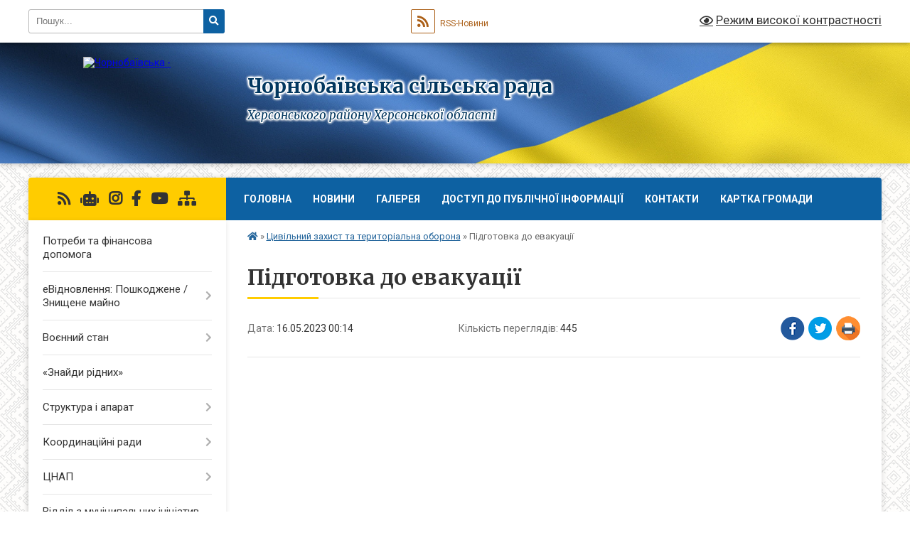

--- FILE ---
content_type: text/html; charset=UTF-8
request_url: https://chornobaivka-gromada.gov.ua/news/1684185388/
body_size: 13751
content:
<!DOCTYPE html>
<html lang="uk">
<head>
	<!--[if IE]><meta http-equiv="X-UA-Compatible" content="IE=edge"><![endif]-->
	<meta charset="utf-8">
	<meta name="viewport" content="width=device-width, initial-scale=1">
	<!--[if IE]><script>
		document.createElement('header');
		document.createElement('nav');
		document.createElement('main');
		document.createElement('section');
		document.createElement('article');
		document.createElement('aside');
		document.createElement('footer');
		document.createElement('figure');
		document.createElement('figcaption');
	</script><![endif]-->
	<title>Підготовка до евакуації | Чорнобаївська сільська рада Херсонського району Херсонської області</title>
	<meta name="description" content="">
	<meta name="keywords" content="Підготовка, до, евакуації, |, Чорнобаївська, сільська, рада, Херсонського, району, Херсонської, області">

	
		<meta property="og:image" content="https://i.ytimg.com/vi/570dUwhOCvM/mqdefault.jpg">
	<meta property="og:image:width" content="320">
	<meta property="og:image:height" content="180">
			<meta property="og:title" content="Підготовка до евакуації">
				<meta property="og:type" content="article">
	<meta property="og:url" content="https://chornobaivka-gromada.gov.ua/news/1684185388/">
		
		<link rel="apple-touch-icon" sizes="57x57" href="https://gromada.org.ua/apple-icon-57x57.png">
	<link rel="apple-touch-icon" sizes="60x60" href="https://gromada.org.ua/apple-icon-60x60.png">
	<link rel="apple-touch-icon" sizes="72x72" href="https://gromada.org.ua/apple-icon-72x72.png">
	<link rel="apple-touch-icon" sizes="76x76" href="https://gromada.org.ua/apple-icon-76x76.png">
	<link rel="apple-touch-icon" sizes="114x114" href="https://gromada.org.ua/apple-icon-114x114.png">
	<link rel="apple-touch-icon" sizes="120x120" href="https://gromada.org.ua/apple-icon-120x120.png">
	<link rel="apple-touch-icon" sizes="144x144" href="https://gromada.org.ua/apple-icon-144x144.png">
	<link rel="apple-touch-icon" sizes="152x152" href="https://gromada.org.ua/apple-icon-152x152.png">
	<link rel="apple-touch-icon" sizes="180x180" href="https://gromada.org.ua/apple-icon-180x180.png">
	<link rel="icon" type="image/png" sizes="192x192"  href="https://gromada.org.ua/android-icon-192x192.png">
	<link rel="icon" type="image/png" sizes="32x32" href="https://gromada.org.ua/favicon-32x32.png">
	<link rel="icon" type="image/png" sizes="96x96" href="https://gromada.org.ua/favicon-96x96.png">
	<link rel="icon" type="image/png" sizes="16x16" href="https://gromada.org.ua/favicon-16x16.png">
	<link rel="manifest" href="https://gromada.org.ua/manifest.json">
	<meta name="msapplication-TileColor" content="#ffffff">
	<meta name="msapplication-TileImage" content="https://gromada.org.ua/ms-icon-144x144.png">
	<meta name="theme-color" content="#ffffff">
	
	
		<meta name="robots" content="">
	
	<link rel="preconnect" href="https://fonts.googleapis.com">
	<link rel="preconnect" href="https://fonts.gstatic.com" crossorigin>
	<link href="https://fonts.googleapis.com/css?family=Merriweather:400i,700|Roboto:400,400i,700,700i&amp;subset=cyrillic-ext" rel="stylesheet">

    <link rel="preload" href="https://cdnjs.cloudflare.com/ajax/libs/font-awesome/5.9.0/css/all.min.css" as="style">
	<link rel="stylesheet" href="https://cdnjs.cloudflare.com/ajax/libs/font-awesome/5.9.0/css/all.min.css" integrity="sha512-q3eWabyZPc1XTCmF+8/LuE1ozpg5xxn7iO89yfSOd5/oKvyqLngoNGsx8jq92Y8eXJ/IRxQbEC+FGSYxtk2oiw==" crossorigin="anonymous" referrerpolicy="no-referrer" />
	
	
    <link rel="preload" href="//gromada.org.ua/themes/ukraine/css/styles_vip.css?v=3.38" as="style">
	<link rel="stylesheet" href="//gromada.org.ua/themes/ukraine/css/styles_vip.css?v=3.38">
	
	<link rel="stylesheet" href="//gromada.org.ua/themes/ukraine/css/104173/theme_vip.css?v=1769913148">
	
		<!--[if lt IE 9]>
	<script src="https://oss.maxcdn.com/html5shiv/3.7.2/html5shiv.min.js"></script>
	<script src="https://oss.maxcdn.com/respond/1.4.2/respond.min.js"></script>
	<![endif]-->
	<!--[if gte IE 9]>
	<style type="text/css">
		.gradient { filter: none; }
	</style>
	<![endif]-->

</head>
<body class="">

	<a href="#top_menu" class="skip-link link" aria-label="Перейти до головного меню (Alt+1)" accesskey="1">Перейти до головного меню (Alt+1)</a>
	<a href="#left_menu" class="skip-link link" aria-label="Перейти до бічного меню (Alt+2)" accesskey="2">Перейти до бічного меню (Alt+2)</a>
    <a href="#main_content" class="skip-link link" aria-label="Перейти до головного вмісту (Alt+3)" accesskey="3">Перейти до текстового вмісту (Alt+3)</a>

	

		<div id="all_screen">

						<section class="search_menu">
				<div class="wrap">
					<div class="row">
						<div class="grid-25 fl">
							<form action="https://chornobaivka-gromada.gov.ua/search/" class="search">
								<input type="text" name="q" value="" placeholder="Пошук..." aria-label="Введіть пошукову фразу" required>
								<button type="submit" name="search" value="y" aria-label="Натисніть, щоб здійснити пошук"><i class="fa fa-search"></i></button>
							</form>
							<a id="alt_version_eye" href="#" title="Режим високої контрастності" onclick="return set_special('50d9f1d5bc86af42615b2f177dab06444de7f29a');"><i class="far fa-eye"></i></a>
						</div>
						<div class="grid-75">
							<div class="row">
								<div class="grid-25" style="padding-top: 13px;">
									<div id="google_translate_element"></div>
								</div>
								<div class="grid-25" style="padding-top: 13px;">
									<a href="https://gromada.org.ua/rss/104173/" class="rss" title="RSS-стрічка"><span><i class="fa fa-rss"></i></span> RSS-Новини</a>
								</div>
								<div class="grid-50 alt_version_block">

									<div class="alt_version">
										<a href="#" class="set_special_version" onclick="return set_special('50d9f1d5bc86af42615b2f177dab06444de7f29a');"><i class="far fa-eye"></i> Режим високої контрастності</a>
									</div>

								</div>
								<div class="clearfix"></div>
							</div>
						</div>
						<div class="clearfix"></div>
					</div>
				</div>
			</section>
			
			<header>
				<div class="wrap">
					<div class="row">

						<div class="grid-25 logo fl">
							<a href="https://chornobaivka-gromada.gov.ua/" id="logo">
								<img src="https://rada.info/upload/users_files/26347342/gerb/iC.png" alt="Чорнобаївська - ">
							</a>
						</div>
						<div class="grid-75 title fr">
							<div class="slogan_1">Чорнобаївська сільська рада</div>
							<div class="slogan_2">Херсонського району Херсонської області</div>
						</div>
						<div class="clearfix"></div>

					</div>
					
										
				</div>
			</header>

			<div class="wrap">
				<section class="middle_block">

					<div class="row">
						<div class="grid-75 fr">
							<nav class="main_menu" id="top_menu">
								<ul>
																		<li class="">
										<a href="https://chornobaivka-gromada.gov.ua/main/">Головна</a>
																													</li>
																		<li class=" has-sub">
										<a href="https://chornobaivka-gromada.gov.ua/news/">Новини</a>
																				<button onclick="return show_next_level(this);" aria-label="Показати підменю"></button>
																														<ul>
																						<li>
												<a href="https://chornobaivka-gromada.gov.ua/ogoloshennya-22-02-17-17-03-2021/">Оголошення</a>
																																			</li>
																																</ul>
																			</li>
																		<li class=" has-sub">
										<a href="https://chornobaivka-gromada.gov.ua/video-22-04-46-17-03-2021/">Галерея</a>
																				<button onclick="return show_next_level(this);" aria-label="Показати підменю"></button>
																														<ul>
																						<li>
												<a href="https://chornobaivka-gromada.gov.ua/photo/">Фото</a>
																																			</li>
																																</ul>
																			</li>
																		<li class=" has-sub">
										<a href="https://chornobaivka-gromada.gov.ua/dostup-do-publichnoi-informacii-10-21-58-11-07-2023/">ДОСТУП ДО ПУБЛІЧНОЇ ІНФОРМАЦІЇ</a>
																				<button onclick="return show_next_level(this);" aria-label="Показати підменю"></button>
																														<ul>
																						<li>
												<a href="https://chornobaivka-gromada.gov.ua/forma-dlya-podannya-zapitu-na-otrimannya-publichnoi-informacii-10-23-01-11-07-2023/">ФОРМА ДЛЯ ПОДАННЯ ЗАПИТУ НА ОТРИМАННЯ ПУБЛІЧНОЇ ІНФОРМАЦІЇ</a>
																																			</li>
																																</ul>
																			</li>
																		<li class="">
										<a href="https://chornobaivka-gromada.gov.ua/feedback/">Контакти</a>
																													</li>
																		<li class="">
										<a href="https://chornobaivka-gromada.gov.ua/structure/">Картка громади</a>
																													</li>
																										</ul>

								<button class="menu-button" id="open-button" tabindex="-1"><i class="fas fa-bars"></i> Меню сайту</button>

							</nav>
							
							<div class="clearfix"></div>

														<section class="bread_crumbs">
								<div xmlns:v="http://rdf.data-vocabulary.org/#"><a href="https://chornobaivka-gromada.gov.ua/" title="Головна сторінка"><i class="fas fa-home"></i></a> &raquo; <a href="https://chornobaivka-gromada.gov.ua/civilnij-zahist-ta-teritorialna-oborona-15-24-41-23-02-2022/" aria-current="page">Цивільний захист та територіальна оборона</a>  &raquo; <span>Підготовка до евакуації</span></div>
							</section>
							
							<main id="main_content">

																											<h1>Підготовка до евакуації</h1>


<div class="row">
	<div class="grid-30 one_news_date">
		Дата: <span>16.05.2023 00:14</span>
	</div>
	<div class="grid-30 one_news_count">
		Кількість переглядів: <span>445</span>
	</div>
		<div class="grid-30 one_news_socials">
		<button class="social_share" data-type="fb" aria-label="Поширити у Фейсбук"><img src="//gromada.org.ua/themes/ukraine/img/share/fb.png" alt="Іконка Facebook"></button>
		<button class="social_share" data-type="tw" aria-label="Поширити в Tweitter"><img src="//gromada.org.ua/themes/ukraine/img/share/tw.png" alt="Іконка Twitter"></button>
		<button class="print_btn" onclick="window.print();" aria-label="Надрукувати статтю"><img src="//gromada.org.ua/themes/ukraine/img/share/print.png" alt="Значок принтера"></button>
	</div>
		<div class="clearfix"></div>
</div>

<hr>

<p><iframe allow="accelerometer; autoplay; clipboard-write; encrypted-media; gyroscope; picture-in-picture; web-share" allowfullscreen="" frameborder="0" height="315" src="https://www.youtube.com/embed/570dUwhOCvM" title="YouTube video player" width="560"></iframe></p>
<div class="clearfix"></div>

<hr>



<p><a href="https://chornobaivka-gromada.gov.ua/civilnij-zahist-ta-teritorialna-oborona-15-24-41-23-02-2022/" class="btn btn-grey">&laquo; повернутися</a></p>																	
							</main>
						</div>
						<div class="grid-25 fl">

							<div class="project_name">
								<a href="https://gromada.org.ua/rss/104173/" rel="nofollow" target="_blank" title="RSS-стрічка новин сайту"><i class="fas fa-rss"></i></a>
																<a href="https://chornobaivka-gromada.gov.ua/feedback/#chat_bot" title="Наша громада в смартфоні"><i class="fas fa-robot"></i></a>
																								<a href="https://www.instagram.com/chornobaivka.rada/" rel="nofollow" target="_blank" title="Ми в Instagram"><i class="fab fa-instagram"></i></a>								<a href="https://www.facebook.com/%D0%A7%D0%BE%D1%80%D0%BD%D0%BE%D0%B1%D0%B0%D1%97%D0%B2%D1%81%D1%8C%D0%BA%D0%B0-%D1%81%D1%96%D0%BB%D1%8C%D1%81%D1%8C%D0%BA%D0%B0-%D1%80%D0%B0%D0%B4%D0%B0-370576133308341/?fref=" rel="nofollow" target="_blank" title="Приєднуйтесь до нас у Facebook"><i class="fab fa-facebook-f"></i></a>								<a href="https://www.youtube.com/channel/UCb_fP74BeXo1tx6Kp4ShPzw" rel="nofollow" target="_blank" title="Наш Youtube-канал"><i class="fab fa-youtube"></i></a>																<a href="https://chornobaivka-gromada.gov.ua/sitemap/" title="Мапа сайту"><i class="fas fa-sitemap"></i></a>
							</div>
														<aside class="left_sidebar">
							
								
																<nav class="sidebar_menu" id="left_menu">
									<ul>
																				<li class="">
											<a href="https://chornobaivka-gromada.gov.ua/potrebi-ta-finansova-dopomoga-13-12-36-08-04-2022/">Потреби та фінансова допомога</a>
																																</li>
																				<li class=" has-sub">
											<a href="https://chornobaivka-gromada.gov.ua/poshkodzhene-majno-16-04-33-13-01-2023/">еВідновлення: Пошкоджене / Знищене майно</a>
																						<button onclick="return show_next_level(this);" aria-label="Показати підменю"></button>
																																	<i class="fa fa-chevron-right"></i>
											<ul>
																								<li class=" has-sub">
													<a href="https://chornobaivka-gromada.gov.ua/poshkodzhene-majno-12-42-18-29-12-2023/">Пошкоджене майно</a>
																										<button onclick="return show_next_level(this);" aria-label="Показати підменю"></button>
																																							<i class="fa fa-chevron-right"></i>
													<ul>
																												<li><a href="https://chornobaivka-gromada.gov.ua/rishennya-23-51-58-24-06-2023/">Рішення</a></li>
																												<li><a href="https://chornobaivka-gromada.gov.ua/nakazi-22-22-25-24-07-2023/">Накази</a></li>
																																									</ul>
																									</li>
																								<li class=" has-sub">
													<a href="https://chornobaivka-gromada.gov.ua/znischene-majno-12-51-17-29-12-2023/">Знищене майно</a>
																										<button onclick="return show_next_level(this);" aria-label="Показати підменю"></button>
																																							<i class="fa fa-chevron-right"></i>
													<ul>
																												<li><a href="https://chornobaivka-gromada.gov.ua/rishennya-13-36-15-29-12-2023/">Рішення</a></li>
																												<li><a href="https://chornobaivka-gromada.gov.ua/nakazi-13-36-34-29-12-2023/">Накази</a></li>
																																									</ul>
																									</li>
																																			</ul>
																					</li>
																				<li class=" has-sub">
											<a href="https://chornobaivka-gromada.gov.ua/voennij-stan-17-38-08-04-03-2022/">Воєнний стан</a>
																						<button onclick="return show_next_level(this);" aria-label="Показати підменю"></button>
																																	<i class="fa fa-chevron-right"></i>
											<ul>
																								<li class="">
													<a href="https://chornobaivka-gromada.gov.ua/naslidki-poshkodzhennya-ta-vtrati-14-17-49-10-03-2022/">Наслідки, пошкодження та втрати</a>
																																						</li>
																																			</ul>
																					</li>
																				<li class="">
											<a href="https://chornobaivka-gromada.gov.ua/znajdi-ridnih-14-21-24-08-04-2022/">«Знайди рідних»</a>
																																</li>
																				<li class=" has-sub">
											<a href="https://chornobaivka-gromada.gov.ua/struktura-i-aparat-19-05-45-14-03-2021/">Структура і апарат</a>
																						<button onclick="return show_next_level(this);" aria-label="Показати підменю"></button>
																																	<i class="fa fa-chevron-right"></i>
											<ul>
																								<li class="">
													<a href="https://chornobaivka-gromada.gov.ua/chornobaivska-silska-rada-22-06-54-17-03-2021/">Чорнобаївська сільська рада</a>
																																						</li>
																								<li class="">
													<a href="https://chornobaivka-gromada.gov.ua/deputatskij-korpus-18-54-25-14-03-2021/">Депутатський корпус</a>
																																						</li>
																								<li class="">
													<a href="https://chornobaivka-gromada.gov.ua/vikonavchij-komitet-18-59-09-14-03-2021/">Виконавчий комітет</a>
																																						</li>
																								<li class="">
													<a href="https://chornobaivka-gromada.gov.ua/pravila-vnutrishnogo-trudovogo-rozporyadku-16-54-15-30-09-2024/">Правила внутрішнього трудового розпорядку</a>
																																						</li>
																																			</ul>
																					</li>
																				<li class=" has-sub">
											<a href="https://chornobaivka-gromada.gov.ua/koordinacijni-radi-15-49-30-23-10-2023/">Координаційні ради</a>
																						<button onclick="return show_next_level(this);" aria-label="Показати підменю"></button>
																																	<i class="fa fa-chevron-right"></i>
											<ul>
																								<li class="">
													<a href="https://chornobaivka-gromada.gov.ua/koordinacijna-rada-z-pitan-utverdzhennya-ukrainskoi-nacionalnoi-ta-gromadyanskoi-identichnosti-15-50-12-23-10-2023/">Координаційна рада з питань утвердження української національної та громадянської ідентичності</a>
																																						</li>
																																			</ul>
																					</li>
																				<li class=" has-sub">
											<a href="https://chornobaivka-gromada.gov.ua/cnap-22-07-29-17-03-2021/">ЦНАП</a>
																						<button onclick="return show_next_level(this);" aria-label="Показати підменю"></button>
																																	<i class="fa fa-chevron-right"></i>
											<ul>
																								<li class="">
													<a href="https://chornobaivka-gromada.gov.ua/diyalnist-cnap-15-57-08-27-05-2021/">Діяльність ЦНАП</a>
																																						</li>
																								<li class="">
													<a href="https://chornobaivka-gromada.gov.ua/elektronna-cherga-13-18-39-24-05-2021/">Електронна черга</a>
																																						</li>
																								<li class=" has-sub">
													<a href="https://chornobaivka-gromada.gov.ua/diya-shering-09-05-06-10-08-2021/">Дія. Шеринг</a>
																										<button onclick="return show_next_level(this);" aria-label="Показати підменю"></button>
																																							<i class="fa fa-chevron-right"></i>
													<ul>
																												<li><a href="https://chornobaivka-gromada.gov.ua/idpasport-09-26-06-10-08-2021/">ID-паспорт</a></li>
																												<li><a href="https://chornobaivka-gromada.gov.ua/identifikacijnij-kod-rnokpp-09-27-21-10-08-2021/">Ідентифікаційний код. РНОКПП</a></li>
																												<li><a href="https://chornobaivka-gromada.gov.ua/idpasport-ta-identifikacijnij-kod-rnokpp-09-29-01-10-08-2021/">ID-паспорт та ідентифікаційний код РНОКПП</a></li>
																												<li><a href="https://chornobaivka-gromada.gov.ua/svidoctvo-pro-narodzhennya-ditini-09-31-41-10-08-2021/">Свідоцтво про народження дитини</a></li>
																												<li><a href="https://chornobaivka-gromada.gov.ua/dovidka-vpo-09-32-40-10-08-2021/">Довідка ВПО</a></li>
																																									</ul>
																									</li>
																								<li class=" has-sub">
													<a href="https://chornobaivka-gromada.gov.ua/perelik-poslug-13-18-54-26-04-2021/">Перелік послуг</a>
																										<button onclick="return show_next_level(this);" aria-label="Показати підменю"></button>
																																							<i class="fa fa-chevron-right"></i>
													<ul>
																												<li><a href="https://chornobaivka-gromada.gov.ua/perelik-poslug-13-50-43-27-04-2021/">Реєстрація/зняття з реєстрації мешканців</a></li>
																												<li><a href="https://chornobaivka-gromada.gov.ua/pasportni-poslugi-14-23-22-27-04-2021/">Паспортні послуги</a></li>
																												<li><a href="https://chornobaivka-gromada.gov.ua/derzhavna-reestraciya-rechovih-prav-na-neruhomu-majno-14-25-21-27-04-2021/">Державна реєстрація речових прав на нерухому майно</a></li>
																												<li><a href="https://chornobaivka-gromada.gov.ua/derzhavna-reestraciya-juridichnih-osib-fizichnih-osibpidpriemciv-14-30-59-27-04-2021/">Державна реєстрація юридичних осіб, фізичних осіб-підприємців</a></li>
																												<li><a href="https://chornobaivka-gromada.gov.ua/poslugi-miscevogo-znachennya-dovidki-dozvoli-ta-in-14-37-49-27-04-2021/">Послуги місцевого значення (довідки, дозволи та ін.)</a></li>
																												<li><a href="https://chornobaivka-gromada.gov.ua/socialni-poslugi-14-40-59-27-04-2021/">Соціальні послуги</a></li>
																												<li><a href="https://chornobaivka-gromada.gov.ua/poslugi-pensijnogo-fondu-14-46-57-27-04-2021/">Послуги Пенсійного фонду</a></li>
																												<li><a href="https://chornobaivka-gromada.gov.ua/derzhavna-reestraciya-aktiv-civilnogo-stanu-14-49-06-27-04-2021/">Державна реєстрація актів цивільного стану</a></li>
																												<li><a href="https://chornobaivka-gromada.gov.ua/zemelni-pitannya-14-53-09-27-04-2021/">Земельні питання</a></li>
																												<li><a href="https://chornobaivka-gromada.gov.ua/perelik-administrativnih-poslug-cnap-08-50-59-20-11-2024/">Перелік адміністративних послуг ЦНАП</a></li>
																												<li><a href="https://chornobaivka-gromada.gov.ua/edine-vikno-veterana-poslugi-dlya-veteraniv-15-18-44-19-11-2024/">Єдине вікно ветерана, послуги для ветеранів</a></li>
																												<li><a href="https://chornobaivka-gromada.gov.ua/poslugi-derzhavnogo-zemelnogo-kadastru-13-32-29-20-03-2025/">Послуги Державного земельного кадастру</a></li>
																												<li><a href="https://chornobaivka-gromada.gov.ua/edina-derzhavna-elektronna-sistema-u-sferi-budivnictva-edessb-14-14-17-20-03-2025/">Єдина державна електронна система у сфері будівництва ЄДЕССБ</a></li>
																												<li><a href="https://chornobaivka-gromada.gov.ua/dokumenti-dozvilnogo-harakteru-14-20-14-20-03-2025/">Документи дозвільного характеру</a></li>
																																									</ul>
																									</li>
																								<li class="">
													<a href="https://chornobaivka-gromada.gov.ua/rekviziti-08-39-29-28-04-2021/">Пакет документів та реквізити для оформлення паспорта</a>
																																						</li>
																								<li class="">
													<a href="https://chornobaivka-gromada.gov.ua/korisni-posilannya-12-59-25-24-05-2021/">Корисні посилання</a>
																																						</li>
																								<li class="">
													<a href="https://chornobaivka-gromada.gov.ua/kontakti-10-26-42-23-04-2021/">Контакти</a>
																																						</li>
																								<li class="">
													<a href="https://chornobaivka-gromada.gov.ua/cifrova-platforma-diya-14-02-41-19-10-2021/">Цифрова платформа Дія</a>
																																						</li>
																								<li class="">
													<a href="https://chornobaivka-gromada.gov.ua/gid-z-derzhavnih-poslug-10-03-02-23-11-2021/">Гід з державних послуг</a>
																																						</li>
																								<li class="">
													<a href="https://chornobaivka-gromada.gov.ua/edine-vikno-veterana-poslugi-dlya-veteraniv-14-26-30-15-07-2025/">Єдине вікно ветерана, послуги для ветеранів</a>
																																						</li>
																																			</ul>
																					</li>
																				<li class="">
											<a href="https://chornobaivka-gromada.gov.ua/viddil-z-municipalnih-iniciativ-ta-investicij-18-26-25-10-06-2025/">Відділ з муніципальних ініціатив та інвестицій</a>
																																</li>
																				<li class="active has-sub">
											<a href="https://chornobaivka-gromada.gov.ua/civilnij-zahist-ta-teritorialna-oborona-15-24-41-23-02-2022/">Цивільний захист та територіальна оборона</a>
																						<button onclick="return show_next_level(this);" aria-label="Показати підменю"></button>
																																	<i class="fa fa-chevron-right"></i>
											<ul>
																								<li class="">
													<a href="https://chornobaivka-gromada.gov.ua/ukrittya-19-07-24-16-07-2023/">Укриття</a>
																																						</li>
																																			</ul>
																					</li>
																				<li class=" has-sub">
											<a href="https://chornobaivka-gromada.gov.ua/viddil-z-pitan-zemelnih-vidnosin-mistobuduvannya-arhitekturi-ta-zhkg-22-08-01-17-03-2021/">Відділ з питань земельних відносин, екології та АПК</a>
																						<button onclick="return show_next_level(this);" aria-label="Показати підменю"></button>
																																	<i class="fa fa-chevron-right"></i>
											<ul>
																								<li class="">
													<a href="https://chornobaivka-gromada.gov.ua/zakonodavstvo-13-47-48-30-07-2021/">Законодавство</a>
																																						</li>
																								<li class="">
													<a href="https://chornobaivka-gromada.gov.ua/bdzhilnictvo-11-01-59-03-02-2022/">Бджільництво</a>
																																						</li>
																																			</ul>
																					</li>
																				<li class="">
											<a href="https://chornobaivka-gromada.gov.ua/viddil-z-pitan-mistobuduvannya-arhitekturi-ta-zhkg-13-49-02-09-11-2024/">Відділ з питань містобудування,  архітектури  та ЖКГ</a>
																																</li>
																				<li class=" has-sub">
											<a href="https://chornobaivka-gromada.gov.ua/viddil-kulturi-turizmu-molodi-ta-sportu-22-08-34-17-03-2021/">Відділ культури, туризму, молоді та спорту</a>
																						<button onclick="return show_next_level(this);" aria-label="Показати підменю"></button>
																																	<i class="fa fa-chevron-right"></i>
											<ul>
																								<li class="">
													<a href="https://chornobaivka-gromada.gov.ua/konkursi-17-11-10-24-10-2023/">Конкурси</a>
																																						</li>
																								<li class="">
													<a href="https://chornobaivka-gromada.gov.ua/molodizhna-rada-09-46-34-20-05-2025/">Молодіжна рада</a>
																																						</li>
																																			</ul>
																					</li>
																				<li class=" has-sub">
											<a href="https://chornobaivka-gromada.gov.ua/viddil-osviti-ta-gumanitarnogo-rozvitku-22-08-52-17-03-2021/">Відділ освіти та гуманітарного розвитку</a>
																						<button onclick="return show_next_level(this);" aria-label="Показати підменю"></button>
																																	<i class="fa fa-chevron-right"></i>
											<ul>
																								<li class=" has-sub">
													<a href="https://chornobaivka-gromada.gov.ua/zakladi-serednoi-osviti-15-50-12-29-04-2021/">Про відділ</a>
																										<button onclick="return show_next_level(this);" aria-label="Показати підменю"></button>
																																							<i class="fa fa-chevron-right"></i>
													<ul>
																												<li><a href="https://chornobaivka-gromada.gov.ua/struktura-10-11-03-12-05-2021/">Структура</a></li>
																												<li><a href="https://chornobaivka-gromada.gov.ua/kontakti-10-11-21-12-05-2021/">Контакти</a></li>
																												<li><a href="https://chornobaivka-gromada.gov.ua/plan-roboti-10-09-25-10-01-2024/">План роботи</a></li>
																																									</ul>
																									</li>
																								<li class="">
													<a href="https://chornobaivka-gromada.gov.ua/informacijna-vidkritist-ta-prozorist-10-11-19-27-07-2021/">Інформаційна відкритість та прозорість</a>
																																						</li>
																								<li class=" has-sub">
													<a href="https://chornobaivka-gromada.gov.ua/zakladi-pozashkilnoi-osviti-15-50-40-29-04-2021/">Нормативно-правова база</a>
																										<button onclick="return show_next_level(this);" aria-label="Показати підменю"></button>
																																							<i class="fa fa-chevron-right"></i>
													<ul>
																												<li><a href="https://chornobaivka-gromada.gov.ua/zakonodavstvo-10-13-14-12-05-2021/">Законодавство</a></li>
																												<li><a href="https://chornobaivka-gromada.gov.ua/nakazi-listi-ministerstva-osviti-ta-nauki-10-14-03-12-05-2021/">Накази, листи Міністерства освіти та науки</a></li>
																												<li><a href="https://chornobaivka-gromada.gov.ua/rishennya-sesii-chornobaivskoi-silskoi-radi-rozporyadzhennya-silskogo-golovi-10-16-04-12-05-2021/">Розпорядження сільського голови</a></li>
																												<li><a href="https://chornobaivka-gromada.gov.ua/inshe-10-16-36-12-05-2021/">Інше</a></li>
																																									</ul>
																									</li>
																								<li class=" has-sub">
													<a href="https://chornobaivka-gromada.gov.ua/zakladi-doshkilnoi-osviti-15-51-12-29-04-2021/">Державно-громадське управління</a>
																										<button onclick="return show_next_level(this);" aria-label="Показати підменю"></button>
																																							<i class="fa fa-chevron-right"></i>
													<ul>
																												<li><a href="https://chornobaivka-gromada.gov.ua/kolegiya-viddilu-osviti-ta-gumanitarnogo-rozvitku-10-19-35-12-05-2021/">Колегія відділу освіти та гуманітарного розвитку</a></li>
																												<li><a href="https://chornobaivka-gromada.gov.ua/rada-kerivnikiv-10-20-02-12-05-2021/">Рада керівників</a></li>
																																									</ul>
																									</li>
																								<li class="">
													<a href="https://chornobaivka-gromada.gov.ua/konkursi-15-52-37-29-04-2021/">Дошкільна освіта</a>
																																						</li>
																								<li class="">
													<a href="https://chornobaivka-gromada.gov.ua/zagalna-serednya-osvita-10-21-10-12-05-2021/">Загальна середня освіта</a>
																																						</li>
																								<li class=" has-sub">
													<a href="https://chornobaivka-gromada.gov.ua/pozashkilna-osvita-10-21-32-12-05-2021/">Позашкільна освіта</a>
																										<button onclick="return show_next_level(this);" aria-label="Показати підменю"></button>
																																							<i class="fa fa-chevron-right"></i>
													<ul>
																												<li><a href="https://chornobaivka-gromada.gov.ua/zahodi-i-konkursi-10-17-41-15-12-2021/">Заходи і конкурси</a></li>
																																									</ul>
																									</li>
																								<li class=" has-sub">
													<a href="https://chornobaivka-gromada.gov.ua/metodichna-robota-10-21-55-12-05-2021/">Методична робота</a>
																										<button onclick="return show_next_level(this);" aria-label="Показати підменю"></button>
																																							<i class="fa fa-chevron-right"></i>
													<ul>
																												<li><a href="https://chornobaivka-gromada.gov.ua/pidvischennya-kvalifikacii-pedagogichnih-pracivnikiv-10-22-33-12-05-2021/">Підвищення кваліфікації педагогічних працівників</a></li>
																												<li><a href="https://chornobaivka-gromada.gov.ua/atestaciya-pedagogichnih-pracivnikiv-13-47-40-13-10-2023/">Атестація педагогічних працівників</a></li>
																												<li><a href="https://chornobaivka-gromada.gov.ua/sertifikaciya-pedagogichnih-pracivnikiv-10-23-41-12-05-2021/">Сертифікація педагогічних працівників</a></li>
																												<li><a href="https://chornobaivka-gromada.gov.ua/osvitni-vtrati-j-osvitni-rozrivi-16-10-46-02-10-2023/">Освітні втрати й освітні розриви</a></li>
																																									</ul>
																									</li>
																								<li class="">
													<a href="https://chornobaivka-gromada.gov.ua/inkljuzivna-osvita-10-24-26-12-05-2021/">Інклюзивна освіта</a>
																																						</li>
																								<li class="">
													<a href="https://chornobaivka-gromada.gov.ua/pro-buling-10-24-55-12-05-2021/">Про булінг</a>
																																						</li>
																								<li class="">
													<a href="https://chornobaivka-gromada.gov.ua/ozdorovlennya-10-25-14-12-05-2021/">Оздоровлення</a>
																																						</li>
																								<li class="">
													<a href="https://chornobaivka-gromada.gov.ua/harchuvannya-10-25-31-12-05-2021/">Харчування</a>
																																						</li>
																								<li class="">
													<a href="https://chornobaivka-gromada.gov.ua/pidvezennya-10-25-53-12-05-2021/">Підвезення</a>
																																						</li>
																								<li class="">
													<a href="https://chornobaivka-gromada.gov.ua/zno-dpa-10-26-11-12-05-2021/">НМТ - ДПА</a>
																																						</li>
																								<li class="">
													<a href="https://chornobaivka-gromada.gov.ua/monitoring-diyalnosti-16-16-33-02-10-2023/">Моніторинг діяльності</a>
																																						</li>
																								<li class="">
													<a href="https://chornobaivka-gromada.gov.ua/vihovna-robota-15-24-53-01-07-2025/">Виховна робота</a>
																																						</li>
																								<li class=" has-sub">
													<a href="https://chornobaivka-gromada.gov.ua/osvitni-zahodi-23-57-34-24-10-2023/">Освітні заходи</a>
																										<button onclick="return show_next_level(this);" aria-label="Показати підменю"></button>
																																							<i class="fa fa-chevron-right"></i>
													<ul>
																												<li><a href="https://chornobaivka-gromada.gov.ua/mizhnarodnij-konkurs-z-ukrainskoi-movi-im-petra-yacika-23-58-39-24-10-2023/">Міжнародний конкурс з української мови ім. Петра Яцика</a></li>
																												<li><a href="https://chornobaivka-gromada.gov.ua/mizhnarodnij-movnoliteraturnij-konkurs-imeni-tarasa-shevchenka-23-59-49-24-10-2023/">Міжнародний мовно-літературний конкурс імені Тараса Шевченка</a></li>
																												<li><a href="https://chornobaivka-gromada.gov.ua/uchnivski-olimpiadi-00-00-22-25-10-2023/">Учнівські олімпіади</a></li>
																												<li><a href="https://chornobaivka-gromada.gov.ua/konkursi-dlya-osvityan-00-00-56-25-10-2023/">Конкурси для освітян</a></li>
																												<li><a href="https://chornobaivka-gromada.gov.ua/man-10-26-29-12-05-2021/">МАН</a></li>
																																									</ul>
																									</li>
																																			</ul>
																					</li>
																				<li class=" has-sub">
											<a href="https://chornobaivka-gromada.gov.ua/centr-nadannya-socialnih-poslug-16-32-23-28-07-2021/">Центр надання соціальних послуг</a>
																						<button onclick="return show_next_level(this);" aria-label="Показати підменю"></button>
																																	<i class="fa fa-chevron-right"></i>
											<ul>
																								<li class="">
													<a href="https://chornobaivka-gromada.gov.ua/fahivec-iz-suprovodu-veteraniv-i-demobilizovanih-osib-14-57-09-03-04-2025/">Фахівець із супроводу ветеранів і демобілізованих осіб</a>
																																						</li>
																																			</ul>
																					</li>
																				<li class=" has-sub">
											<a href="https://chornobaivka-gromada.gov.ua/viddil-socialnogo-zahistu-naselennya-15-28-17-31-10-2024/">Відділ соціального захисту населення</a>
																						<button onclick="return show_next_level(this);" aria-label="Показати підменю"></button>
																																	<i class="fa fa-chevron-right"></i>
											<ul>
																								<li class="">
													<a href="https://chornobaivka-gromada.gov.ua/informaciya-dlya-vpo-14-01-16-30-04-2025/">Інформація для ВПО</a>
																																						</li>
																																			</ul>
																					</li>
																				<li class=" has-sub">
											<a href="https://chornobaivka-gromada.gov.ua/viddil-sluzhbi-u-spravah-ditej-22-10-48-17-03-2021/">Служба у справах дітей</a>
																						<button onclick="return show_next_level(this);" aria-label="Показати підменю"></button>
																																	<i class="fa fa-chevron-right"></i>
											<ul>
																								<li class="">
													<a href="https://chornobaivka-gromada.gov.ua/domashne-nasilstvo-11-53-26-16-12-2024/">Домашнє насильство</a>
																																						</li>
																																			</ul>
																					</li>
																				<li class=" has-sub">
											<a href="https://chornobaivka-gromada.gov.ua/vakansii-10-09-36-07-11-2025/">Вакансії</a>
																						<button onclick="return show_next_level(this);" aria-label="Показати підменю"></button>
																																	<i class="fa fa-chevron-right"></i>
											<ul>
																								<li class="">
													<a href="https://chornobaivka-gromada.gov.ua/chornobaivska-silska-rada-10-12-04-07-11-2025/">ЧОРНОБАЇВСЬКА СІЛЬСЬКА РАДА</a>
																																						</li>
																								<li class="">
													<a href="https://chornobaivka-gromada.gov.ua/kp-chornobaivskij-gospodar-10-13-02-07-11-2025/">КП "ЧОРНОБАЇВСЬКИЙ ГОСПОДАР"</a>
																																						</li>
																																			</ul>
																					</li>
																				<li class=" has-sub">
											<a href="https://chornobaivka-gromada.gov.ua/zvernennya-gromadyan-09-44-56-31-07-2025/">Звернення громадян</a>
																						<button onclick="return show_next_level(this);" aria-label="Показати підменю"></button>
																																	<i class="fa fa-chevron-right"></i>
											<ul>
																								<li class="">
													<a href="https://chornobaivka-gromada.gov.ua/zvernennya-gromadyan-09-45-51-31-07-2025/">ГАРЯЧА ЛІНІЯ</a>
																																						</li>
																																			</ul>
																					</li>
																				<li class="">
											<a href="https://chornobaivka-gromada.gov.ua/medicina-22-11-13-17-03-2021/">Медицина</a>
																																</li>
																				<li class=" has-sub">
											<a href="https://chornobaivka-gromada.gov.ua/zagalnij-viddil-22-07-46-17-03-2021/">Комунальні підприємства</a>
																						<button onclick="return show_next_level(this);" aria-label="Показати підменю"></button>
																																	<i class="fa fa-chevron-right"></i>
											<ul>
																								<li class="">
													<a href="https://chornobaivka-gromada.gov.ua/kp-dobrodij-13-34-40-14-07-2025/">КП «Добро-Дій»</a>
																																						</li>
																								<li class="">
													<a href="https://chornobaivka-gromada.gov.ua/kp-flamingo-13-35-30-14-07-2025/">КП «Фламінго»</a>
																																						</li>
																								<li class="">
													<a href="https://chornobaivka-gromada.gov.ua/kp-prometej-13-35-57-14-07-2025/">КП «Прометей»</a>
																																						</li>
																								<li class="">
													<a href="https://chornobaivka-gromada.gov.ua/fop-bratochenko-lm-13-36-37-14-07-2025/">ФОП Браточенко Л.М.</a>
																																						</li>
																								<li class="">
													<a href="https://chornobaivka-gromada.gov.ua/kp-chornobaivskij-gospodar-23-06-33-06-06-2024/">КП "Чорнобаївський господар"</a>
																																						</li>
																																			</ul>
																					</li>
																				<li class="">
											<a href="https://chornobaivka-gromada.gov.ua/pasport-gromadi-19-10-48-14-03-2021/">Паспорт громади</a>
																																</li>
																				<li class="">
											<a href="https://chornobaivka-gromada.gov.ua/istorichna-dovidka-19-13-59-14-03-2021/">Історична довідка</a>
																																</li>
																				<li class="">
											<a href="https://chornobaivka-gromada.gov.ua/plan-rozvitku-22-11-50-17-03-2021/">Програма комплексного відновлення/План розвитку</a>
																																</li>
																				<li class=" has-sub">
											<a href="https://chornobaivka-gromada.gov.ua/proekti-20-45-39-10-01-2022/">Проєкти</a>
																						<button onclick="return show_next_level(this);" aria-label="Показати підменю"></button>
																																	<i class="fa fa-chevron-right"></i>
											<ul>
																								<li class="">
													<a href="https://chornobaivka-gromada.gov.ua/diemo-dlya-zdorovya-20-47-17-10-01-2022/">Діємо для здоров'я</a>
																																						</li>
																								<li class="">
													<a href="https://chornobaivka-gromada.gov.ua/sortuvalna-stanciya-11-36-09-10-10-2023/">Сортувальна станція</a>
																																						</li>
																																			</ul>
																					</li>
																				<li class=" has-sub">
											<a href="https://chornobaivka-gromada.gov.ua/bjudzhet-22-12-03-17-03-2021/">Бюджет</a>
																						<button onclick="return show_next_level(this);" aria-label="Показати підменю"></button>
																																	<i class="fa fa-chevron-right"></i>
											<ul>
																								<li class="">
													<a href="https://chornobaivka-gromada.gov.ua/bjudzhetni-zapiti-09-11-54-30-07-2021/">Бюджетні запити</a>
																																						</li>
																								<li class="">
													<a href="https://chornobaivka-gromada.gov.ua/pasporti-bjudzhetnih-program-09-12-24-30-07-2021/">Паспорти бюджетних програм</a>
																																						</li>
																								<li class="">
													<a href="https://chornobaivka-gromada.gov.ua/instrukciya-z-pidgotovki-propozicij-do-prognozu-bjudzhetu-chornobaivskoi-silskoi-teritorialnoi-gromadi-09-13-04-30-07-2021/">ІНСТРУКЦІЯ  з підготовки пропозицій до прогнозу бюджету Чорнобаївської сільської територіальної громади</a>
																																						</li>
																								<li class="">
													<a href="https://chornobaivka-gromada.gov.ua/zvit-09-28-00-28-01-2022/">Звіт</a>
																																						</li>
																																			</ul>
																					</li>
																				<li class="">
											<a href="https://chornobaivka-gromada.gov.ua/storinka-pamyati-09-34-31-10-03-2025/">Сторінка Пам'яті</a>
																																</li>
																				<li class="">
											<a href="https://chornobaivka-gromada.gov.ua/elektronni-konsultacii-11-14-59-07-11-2024/">Електронні консультації</a>
																																</li>
																				<li class=" has-sub">
											<a href="https://chornobaivka-gromada.gov.ua/podatki-22-12-16-17-03-2021/">Ставки податків та інформація від Державної податкової служби</a>
																						<button onclick="return show_next_level(this);" aria-label="Показати підменю"></button>
																																	<i class="fa fa-chevron-right"></i>
											<ul>
																								<li class="">
													<a href="https://chornobaivka-gromada.gov.ua/podatki-2021-15-00-30-19-11-2021/">Податки 2021</a>
																																						</li>
																								<li class="">
													<a href="https://chornobaivka-gromada.gov.ua/podatki-2022-15-00-47-19-11-2021/">Податки 2022</a>
																																						</li>
																								<li class="">
													<a href="https://chornobaivka-gromada.gov.ua/podatki-2023-17-31-32-13-08-2023/">Податки 2023</a>
																																						</li>
																								<li class="">
													<a href="https://chornobaivka-gromada.gov.ua/podatki-2024-17-42-20-13-08-2023/">Податки 2024</a>
																																						</li>
																								<li class="">
													<a href="https://chornobaivka-gromada.gov.ua/podatki-2025-11-28-30-18-03-2025/">Податки 2025</a>
																																						</li>
																																			</ul>
																					</li>
																				<li class=" has-sub">
											<a href="https://chornobaivka-gromada.gov.ua/nakazi-chornobaiskoi-sva-17-22-13-04-07-2024/">Накази Чорнобаївської СВА</a>
																						<button onclick="return show_next_level(this);" aria-label="Показати підменю"></button>
																																	<i class="fa fa-chevron-right"></i>
											<ul>
																								<li class="">
													<a href="https://chornobaivka-gromada.gov.ua/zviti-starost-15-47-10-12-08-2025/">Звіти старост</a>
																																						</li>
																								<li class="">
													<a href="https://chornobaivka-gromada.gov.ua/zakonodavchi-akti-17-42-51-30-09-2024/">Законодавчі акти</a>
																																						</li>
																								<li class="">
													<a href="https://chornobaivka-gromada.gov.ua/zviti-15-17-55-30-09-2024/">Звіти про роботу із зверненнями громадян</a>
																																						</li>
																																			</ul>
																					</li>
																				<li class="">
											<a href="https://chornobaivka-gromada.gov.ua/pro-principi-formuvannya-ta-rozmir-oplati-praci-vinagorodi-dodatkovogo-blaga-kerivnika-chornobaivskoi-sva-ta-jogo-zastupnikiv-16-07-09-30-09-2024/">Про принципи формування та розмір оплати праці, винагороди, додаткового блага керівника Чорнобаївської СВА та його заступників</a>
																																</li>
																				<li class="">
											<a href="https://chornobaivka-gromada.gov.ua/obgruntuvannya-tehnichnih-ta-yakisnih-harakteristik-predmeta-zakupivli-rozmiru-bjudzhetnogo-priznachennya-ochikuvanoi-vartosti-predmeta-zaku-09-09-42-/">Обґрунтування технічних та якісних характеристик предмета закупівлі, розміру бюджетного призначення, очікуваної вартості предмета закупівлі</a>
																																</li>
																				<li class="">
											<a href="https://chornobaivka-gromada.gov.ua/pidpriemstva-na-teritorii-gromadi-22-12-29-17-03-2021/">Підприємства на території громади</a>
																																</li>
																				<li class=" has-sub">
											<a href="https://chornobaivka-gromada.gov.ua/bezoplatna-pravova-dopomoga-14-41-29-26-05-2021/">Безоплатна правова допомога</a>
																						<button onclick="return show_next_level(this);" aria-label="Показати підменю"></button>
																																	<i class="fa fa-chevron-right"></i>
											<ul>
																								<li class="">
													<a href="https://chornobaivka-gromada.gov.ua/video-yak-zvernutis-po-dopomogu-18-24-55-11-08-2023/">Відео_Як звернутись по допомогу</a>
																																						</li>
																								<li class="">
													<a href="https://chornobaivka-gromada.gov.ua/pro-dopomogu-postrazhdalim-vid-vid-seksualnogo-nasilstva-pov’yazanogo-zi-zbrojnoju-agresieju-rosii-proti-ukraini-ta-domashnogo-nasilstva-19-30-39-17-07-2023/">Про допомогу постраждалим від від сексуального насильства, пов’язаного зі збройною агресією росії проти України, та домашнього насильства</a>
																																						</li>
																																			</ul>
																					</li>
																				<li class="">
											<a href="https://chornobaivka-gromada.gov.ua/bilozerska-rajonna-filiya-hersonskogo-oblasnogo-centru-zajnyatosti-16-02-59-30-08-2021/">Херсонський обласний центр зайнятості</a>
																																</li>
																				<li class=" has-sub">
											<a href="https://chornobaivka-gromada.gov.ua/regulyatorna-politika-11-07-52-02-09-2021/">Регуляторна політика</a>
																						<button onclick="return show_next_level(this);" aria-label="Показати підменю"></button>
																																	<i class="fa fa-chevron-right"></i>
											<ul>
																								<li class="">
													<a href="https://chornobaivka-gromada.gov.ua/plan-regulyatornoi-diyalnosti-15-45-32-16-12-2021/">План регуляторної діяльності</a>
																																						</li>
																								<li class="">
													<a href="https://chornobaivka-gromada.gov.ua/proekti-15-45-51-16-12-2021/">Проєкти</a>
																																						</li>
																								<li class="">
													<a href="https://chornobaivka-gromada.gov.ua/reestr-regulyatornih-aktiv-11-08-46-02-09-2021/">Діючі регуляторні акти</a>
																																						</li>
																																			</ul>
																					</li>
																				<li class="">
											<a href="https://chornobaivka-gromada.gov.ua/bezbarernist-11-52-36-07-02-2022/">Безбар'єрність</a>
																																</li>
																				<li class="">
											<a href="https://chornobaivka-gromada.gov.ua/genderna-politika-10-02-09-14-01-2022/">Ґендерна політика</a>
																																</li>
																													</ul>
								</nav>

																	<div class="petition_block">

	<div class="petition_title">Публічні закупівлі</div>

		<p><a href="https://chornobaivka-gromada.gov.ua/prozorro/" title="Прозорро - публічні закупівлі"><img src="//gromada.org.ua/themes/ukraine/img/prozorro_logo.png?v=2025" alt="Банер Прозорро"></a></p>
	
		<p><a href="https://chornobaivka-gromada.gov.ua/openbudget/" title="Відкритий бюджет - структура річного бюджету громади"><img src="//gromada.org.ua/themes/ukraine/img/openbudget_logo.png?v=2025" alt="OpenBudget - логотип"></a></p>
	
		<p><a href="https://chornobaivka-gromada.gov.ua/plans/" title="Плани публічних закупівель"><img src="//gromada.org.ua/themes/ukraine/img/plans_logo.png?v=2025" alt="Плани публічних закупівель"></a></p>
	
</div>								
								
								
																	<div class="appeals_block">

	
				
				<div class="alert alert-info">
			<a href="#auth_person" class="alert-link open-popup"><i class="fas fa-unlock-alt"></i> Кабінет посадової особи</a>
		</div>
			
	
</div>								
								
																<div id="banner_block">

									<p style="text-align: justify;"><a rel="nofollow" href="https://www.president.gov.ua/"><img alt="Фото без опису" src="https://rada.info/upload/users_files/26347342/50ec047a2fc6d0f1c7938a1258224c98.jpg" style="width: 123px; height: 53px;" /></a><a rel="nofollow" href="https://www.rada.gov.ua/" target="_blank"><img alt="Фото без опису" src="https://rada.info/upload/users_files/26347342/2e9b166a682ff3b21043a7ef62483797.jpg" style="width: 123px; height: 53px;" /></a></p>

<p style="text-align: justify;"><a rel="nofollow" href="https://khoda.gov.ua/" target="_blank"><img alt="Фото без опису" src="https://rada.info/upload/users_files/26347342/1f20931b649b366be5d15c4556edd268.jpg" style="height: 81px; width: 123px;" /></a><a rel="nofollow" href="https://khersonrda.gov.ua/" target="_blank"><img alt="Фото без опису" src="https://rada.info/upload/users_files/26347342/58207e936f2579f4673b6581d5d43d25.jpg" style="width: 123px; height: 81px;" /></a></p>

<p style="text-align: justify;"><a rel="nofollow" href="https://diia.gov.ua/" target="_blank"><img alt="Фото без опису" src="https://rada.info/upload/users_files/26347342/d5277a731e754c2e36f5e55ea2ad449c.jpg" style="width: 125px; height: 118px;" /></a><a rel="nofollow" href="https://center.diia.gov.ua/" target="_blank"><img alt="Фото без опису" src="https://rada.info/upload/users_files/26347342/bede459c89938e3768a1e357d3e9ddfb.jpg" style="width: 123px; height: 118px;" /></a><a rel="nofollow" href="https://guide.diia.gov.ua/" target="_blank"><img alt="Фото без опису" src="https://rada.info/upload/users_files/26347342/a0b2adeb75affc5f8fbd5fed4b1a5090.jpg" style="width: 123px; height: 118px;" /></a><a rel="nofollow" href="https://osvita.diia.gov.ua/"><img alt="Фото без опису" src="https://rada.info/upload/users_files/26347342/8ecd0df3b6fdad746b7e10b200141742.png" style="width: 123px; height: 118px;" /></a></p>
									<div class="clearfix"></div>

									<style>
.sidebar_title {
color: #fff;
}
</style>
									<div class="clearfix"></div>

								</div>
								
							</aside>
						</div>
						<div class="clearfix"></div>
					</div>

					
				</section>

			</div>

			<section class="footer_block">
				<div class="mountains">
				<div class="wrap">
					<div class="other_projects">
						<a href="https://gromada.org.ua/" target="_blank" rel="nofollow"><img src="https://rada.info/upload/footer_banner/b_gromada_new.png" alt="Веб-сайти для громад України - GROMADA.ORG.UA"></a>
						<a href="https://rda.org.ua/" target="_blank" rel="nofollow"><img src="https://rada.info/upload/footer_banner/b_rda_new.png" alt="Веб-сайти для районних державних адміністрацій України - RDA.ORG.UA"></a>
						<a href="https://rayrada.org.ua/" target="_blank" rel="nofollow"><img src="https://rada.info/upload/footer_banner/b_rayrada_new.png" alt="Веб-сайти для районних рад України - RAYRADA.ORG.UA"></a>
						<a href="https://osv.org.ua/" target="_blank" rel="nofollow"><img src="https://rada.info/upload/footer_banner/b_osvita_new.png?v=1" alt="Веб-сайти для відділів освіти та освітніх закладів - OSV.ORG.UA"></a>
						<a href="https://gromada.online/" target="_blank" rel="nofollow"><img src="https://rada.info/upload/footer_banner/b_other_new.png" alt="Розробка офіційних сайтів державним організаціям"></a>
					</div>
					<div class="under_footer">
						Чорнобаївська громада - 2021-2026 &copy; Весь контент доступний за ліцензією <a href="https://creativecommons.org/licenses/by/4.0/deed.uk" target="_blank" rel="nofollow">Creative Commons Attribution 4.0 International License</a>, якщо не зазначено інше.
					</div>
				</div>
				</div>
			</section>

			<footer>
				<div class="wrap">
					<div class="row">
						<div class="grid-25 socials">
							<a href="https://gromada.org.ua/rss/104173/" rel="nofollow" target="_blank" title="RSS-стрічка"><i class="fas fa-rss"></i></a>							
														<a href="https://chornobaivka-gromada.gov.ua/feedback/#chat_bot" title="Наша громада в смартфоні"><i class="fas fa-robot"></i></a>
														<i class="fab fa-twitter"></i>							<a href="https://www.instagram.com/chornobaivka.rada/" rel="nofollow" target="_blank" title="Сторінку в Instagram"><i class="fab fa-instagram"></i></a>							<a href="https://www.facebook.com/%D0%A7%D0%BE%D1%80%D0%BD%D0%BE%D0%B1%D0%B0%D1%97%D0%B2%D1%81%D1%8C%D0%BA%D0%B0-%D1%81%D1%96%D0%BB%D1%8C%D1%81%D1%8C%D0%BA%D0%B0-%D1%80%D0%B0%D0%B4%D0%B0-370576133308341/?fref=" rel="nofollow" target="_blank" title="Ми у Фейсбук"><i class="fab fa-facebook-f"></i></a>							<a href="https://www.youtube.com/channel/UCb_fP74BeXo1tx6Kp4ShPzw" rel="nofollow" target="_blank" title="Канал на Youtube"><i class="fab fa-youtube"></i></a>							<i class="fab fa-telegram"></i>						</div>
						<div class="grid-25 admin_auth_block">
														<a href="#auth_block" class="open-popup"><i class="fa fa-lock"></i> Вхід для <u>адміністратора</u></a>
													</div>
						<div class="grid-25">
							<div class="school_ban">
								<div class="row">
									<div class="grid-50" style="text-align: right;"><a href="https://gromada.org.ua/" target="_blank" rel="nofollow"><img src="//gromada.org.ua/gromada_orgua_88x31.png" alt="Gromada.org.ua - веб сайти діючих громад України"></a></div>
									<div class="grid-50 last"><a href="#get_gromada_ban" class="open-popup get_gromada_ban">Показати код для<br><u>вставки на сайт</u></a></div>
									<div class="clearfix"></div>
								</div>
							</div>
						</div>
						<div class="grid-25 developers">
							Розробка порталу: <br>
							<a href="https://vlada.ua/propozytsiyi/propozitsiya-gromadam/" target="_blank">&laquo;Vlada.ua&raquo;&trade;</a>
						</div>
						<div class="clearfix"></div>
					</div>
				</div>
			</footer>

		</div>





<script type="text/javascript" src="//gromada.org.ua/themes/ukraine/js/jquery-3.6.0.min.js"></script>
<script type="text/javascript" src="//gromada.org.ua/themes/ukraine/js/jquery-migrate-3.3.2.min.js"></script>
<script type="text/javascript" src="//gromada.org.ua/themes/ukraine/js/flickity.pkgd.min.js"></script>
<script type="text/javascript" src="//gromada.org.ua/themes/ukraine/js/flickity-imagesloaded.js"></script>
<script type="text/javascript">
	$(document).ready(function(){
		$(".main-carousel .carousel-cell.not_first").css("display", "block");
	});
</script>
<script type="text/javascript" src="//gromada.org.ua/themes/ukraine/js/icheck.min.js"></script>
<script type="text/javascript" src="//gromada.org.ua/themes/ukraine/js/superfish.min.js?v=2"></script>



<script type="text/javascript" src="//gromada.org.ua/themes/ukraine/js/functions_unpack.js?v=2.34"></script>
<script type="text/javascript" src="//gromada.org.ua/themes/ukraine/js/hoverIntent.js"></script>
<script type="text/javascript" src="//gromada.org.ua/themes/ukraine/js/jquery.magnific-popup.min.js"></script>
<script type="text/javascript" src="//gromada.org.ua/themes/ukraine/js/jquery.mask.min.js"></script>


	

<script type="text/javascript" src="//translate.google.com/translate_a/element.js?cb=googleTranslateElementInit"></script>
<script type="text/javascript">
	function googleTranslateElementInit() {
		new google.translate.TranslateElement({
			pageLanguage: 'uk',
			includedLanguages: 'de,en,es,fr,pl,hu,bg,ro,da,lt',
			layout: google.translate.TranslateElement.InlineLayout.SIMPLE,
			gaTrack: true,
			gaId: 'UA-71656986-1'
		}, 'google_translate_element');
	}
</script>

<script>
  (function(i,s,o,g,r,a,m){i["GoogleAnalyticsObject"]=r;i[r]=i[r]||function(){
  (i[r].q=i[r].q||[]).push(arguments)},i[r].l=1*new Date();a=s.createElement(o),
  m=s.getElementsByTagName(o)[0];a.async=1;a.src=g;m.parentNode.insertBefore(a,m)
  })(window,document,"script","//www.google-analytics.com/analytics.js","ga");

  ga("create", "UA-71656986-1", "auto");
  ga("send", "pageview");

</script>

<script async
src="https://www.googletagmanager.com/gtag/js?id=UA-71656986-2"></script>
<script>
   window.dataLayer = window.dataLayer || [];
   function gtag(){dataLayer.push(arguments);}
   gtag("js", new Date());

   gtag("config", "UA-71656986-2");
</script>




<div style="display: none;">
								<div id="get_gromada_ban" class="dialog-popup s">
    <h4>Код для вставки на сайт</h4>
    <div class="form-group">
        <img src="//gromada.org.ua/gromada_orgua_88x31.png">
    </div>
    <div class="form-group">
        <textarea id="informer_area" class="form-control"><a href="https://gromada.org.ua/" target="_blank"><img src="https://gromada.org.ua/gromada_orgua_88x31.png" alt="Gromada.org.ua - веб сайти діючих громад України" /></a></textarea>
    </div>
</div>			<div id="auth_block" class="dialog-popup s">

    <h4>Вхід для адміністратора</h4>
    <form action="//gromada.org.ua/n/actions/" method="post">
		
		
        
        <div class="form-group">
            <label class="control-label" for="login">Логін: <span>*</span></label>
            <input type="text" class="form-control" name="login" id="login" value="" required>
        </div>
        <div class="form-group">
            <label class="control-label" for="password">Пароль: <span>*</span></label>
            <input type="password" class="form-control" name="password" id="password" value="" required>
        </div>
		
        <div class="form-group">
			
            <input type="hidden" name="object_id" value="104173">
			<input type="hidden" name="back_url" value="https://chornobaivka-gromada.gov.ua/news/1684185388/">
			
            <button type="submit" class="btn btn-yellow" name="pAction" value="login_as_admin_temp">Авторизуватись</button>
        </div>

    </form>

</div>


			
						
									<div id="add_appeal" class="dialog-popup m">

    <h4>Форма подання електронного звернення</h4>

	
    	

    <form action="//gromada.org.ua/n/actions/" method="post" enctype="multipart/form-data">

        <div class="alert alert-info">
            <div class="row">
                <div class="grid-30">
                    <img src="" id="add_appeal_photo">
                </div>
                <div class="grid-70">
                    <div id="add_appeal_title"></div>
                    <div id="add_appeal_posada"></div>
                    <div id="add_appeal_details"></div>
                </div>
                <div class="clearfix"></div>
            </div>
        </div>

		
        <div class="row">
            <div class="grid-100">
                <div class="form-group">
                    <label for="add_appeal_name" class="control-label">Ваше прізвище, ім'я та по батькові: <span>*</span></label>
                    <input type="text" class="form-control" id="add_appeal_name" name="name" value="" required>
                </div>
            </div>
            <div class="grid-50">
                <div class="form-group">
                    <label for="add_appeal_email" class="control-label">Email: <span>*</span></label>
                    <input type="email" class="form-control" id="add_appeal_email" name="email" value="" required>
                </div>
            </div>
            <div class="grid-50">
                <div class="form-group">
                    <label for="add_appeal_phone" class="control-label">Контактний телефон:</label>
                    <input type="tel" class="form-control" id="add_appeal_phone" name="phone" value="">
                </div>
            </div>
            <div class="grid-100">
                <div class="form-group">
                    <label for="add_appeal_adress" class="control-label">Адреса проживання: <span>*</span></label>
                    <textarea class="form-control" id="add_appeal_adress" name="adress" required></textarea>
                </div>
            </div>
            <div class="clearfix"></div>
        </div>

        <hr>

        <div class="row">
            <div class="grid-100">
                <div class="form-group">
                    <label for="add_appeal_text" class="control-label">Текст звернення: <span>*</span></label>
                    <textarea rows="7" class="form-control" id="add_appeal_text" name="text" required></textarea>
                </div>
            </div>
            <div class="grid-100">
                <div class="form-group">
                    <label>
                        <input type="checkbox" name="public" value="y">
                        Публічне звернення (відображатиметься на сайті)
                    </label>
                </div>
            </div>
            <div class="grid-100">
                <div class="form-group">
                    <label>
                        <input type="checkbox" name="confirmed" value="y" required>
                        надаю згоду на обробку персональних даних
                    </label>
                </div>
            </div>
            <div class="clearfix"></div>
        </div>
		

        <div class="form-group">
			
            <input type="hidden" name="deputat_id" id="add_appeal_id" value="">
			<input type="hidden" name="back_url" value="https://chornobaivka-gromada.gov.ua/news/1684185388/">
			
            <button type="submit" name="pAction" value="add_appeal_from_vip" class="btn btn-yellow">Подати звернення</button>
        </div>

    </form>

</div>


		
										<div id="auth_person" class="dialog-popup s">

    <h4>Авторизація в системі електронних звернень</h4>
    <form action="//gromada.org.ua/n/actions/" method="post">
		
		
        
        <div class="form-group">
            <label class="control-label" for="person_login">Email посадової особи: <span>*</span></label>
            <input type="email" class="form-control" name="person_login" id="person_login" value="" autocomplete="off" required>
        </div>
        <div class="form-group">
            <label class="control-label" for="person_password">Пароль: <span>*</span> <small>(надає адміністратор сайту)</small></label>
            <input type="password" class="form-control" name="person_password" id="person_password" value="" autocomplete="off" required>
        </div>
		
        <div class="form-group">
			
            <input type="hidden" name="object_id" value="104173">
			<input type="hidden" name="back_url" value="https://chornobaivka-gromada.gov.ua/news/1684185388/">
			
            <button type="submit" class="btn btn-yellow" name="pAction" value="login_as_person">Авторизуватись</button>
        </div>

    </form>

</div>


					
		</div>
</body>
</html>